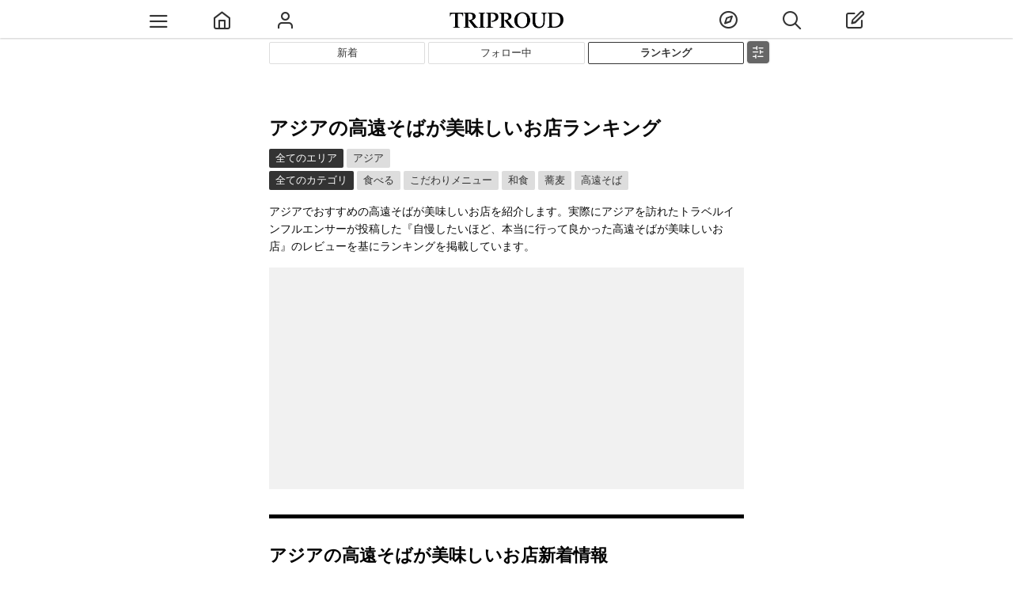

--- FILE ---
content_type: text/html;charset=utf-8
request_url: https://cityspride.com/rank/2666/1185
body_size: 6837
content:
<!DOCTYPE html><html lang="ja-jp" xmlns="http://www.w3.org/1999/xhtml"><head><link href="https://cityspride.com/rank/2666/1185" rel="canonical"/><title>アジアでおすすめの高遠そばが美味しいお店ランキング - TRIPROUD</title><meta content="Apache Tapestry Framework (version 5.3.8)" name="generator"/><meta content="アジアでおすすめの高遠そばが美味しいお店を紹介します。実際にアジアを訪れたトラベルインフルエンサーが投稿した『自慢したいほど、本当に行って良かった場所』のレビューを基にランキングを掲載しています。" name="description"/><meta content="TRIPROUD" property="og:site_name"/><meta content="article" property="og:type"/><meta content="https://cityspride.com/rank/2666/1185" property="og:url"/><meta content="https://static.cityspride.com/img/sitedesign/sns/sns.png" property="og:image"/><meta charset="UTF-8"/><meta content="initial-scale = 1.0, maximum-scale = 1.0, user-scalable=no" name="viewport"/><link type="image/png" href="/assets/1.0-SNAPSHOT/ctx/img/favicon.png?ver=2.0.4" rel="shortcut icon"/><link href="/assets/1.0-SNAPSHOT/ctx/img/sp-home-icon.png?ver=1.0.5" rel="apple-touch-icon-precomposed"/><link href="/assets/1.0-SNAPSHOT/ctx/css/global.css?ver=1.14.342" rel="stylesheet"/><link href="/rss" title="TRIPROUD" type="application/rss+xml"/><script src="/js/jquery-3.3.1.min.js" type="text/javascript"></script><script src="/assets/1.0-SNAPSHOT/ctx/js/header.js?ver=1.1.57" type="text/javascript"></script><link href="/assets/1.0-SNAPSHOT/ctx/css/area.css?ver=1.4.30" rel="stylesheet"/><script src="/assets/1.0-SNAPSHOT/ctx/js/area.js?ver=1.2.22" type="text/javascript"></script><script src="/assets/1.0-SNAPSHOT/ctx/js/video/hls.min.js?ver=1.0.0" type="text/javascript"></script><script src="https://www.googletagmanager.com/gtag/js?id=G-P45NPSFSTZ" async="async"></script><script>
window.dataLayer = window.dataLayer || [];function gtag(){dataLayer.push(arguments);}gtag('js', new Date());gtag('config', 'G-P45NPSFSTZ');
</script><script type="application/ld+json">
{
"@context": "https://schema.org",
"@type": "BreadcrumbList",
"itemListElement": [

{
"@type": "ListItem",
"position": 1,
"name": "アジア"
}

]
}
</script><link type="text/css" rel="stylesheet" href="/assets/1.0-SNAPSHOT/ctx/css/empty.css"/><style>
#topNaviRankLink {
border-color: rgb(51, 51, 51) !important;
font-weight: bold;
}
#prideListFrame {
margin-top: 32px;
}
.areaRankFooterSubTitle {
display: block;
}
.commontTitleWithBorder {
border-bottom: 5px solid black;
}
#videoListTopVideo {
opacity: 1;
}
.prideVideoListInnerContent:BEFORE {
padding-top: 139%;
}
.prideVideoListFrame {
margin: 32px -1px 0;
white-space: normal;
overflow-x: auto;
}
.prideVideoListContent {
width: 33.333% !important;
padding: 1px !important;
}
@media only screen and (max-width: 664px) {
#prideListFrame {
margin-top: 16px;
}
.prideVideoListFrame {
padding: 0 1px;
margin: 16px -32px 0;
}
}
</style><style>
#rankSubTagPlaceFrame .areaRankFooterScrollNavi, #rankSubAreaPlaceFrame .areaRankFooterScrollNavi {
display: none !Important;
}
#rankSubTagPlaceFrame .areaRankFooterInnerFrame, #rankSubAreaPlaceFrame .areaRankFooterInnerFrame {
display: block !Important;
margin-top: 16px !Important;
}
#rankSubTagPlaceFrame .areaRankFooterInnerFrame:FIRST-CHILD, #rankSubAreaPlaceFrame .areaRankFooterInnerFrame:FIRST-CHILD {
margin-top: 0 !Important;
}
#rankSubTagPlaceFrame .areaRankFooterFrame, #rankSubAreaPlaceFrame .areaRankFooterFrame {
border-top: 5px solid black !Important;
}
#rankSubTagPlaceFrame .areaRankFooterInnerFrame:nth-child(n+2), #rankSubAreaPlaceFrame .areaRankFooterInnerFrame:nth-child(n+2) {
margin-left: 0 !Important;
}
.areaRankReviewNum {
-webkit-line-clamp: 2;
}
</style></head><body><div class="globalHeader" id="globalHeader"><div class="globalHeaderInner"><div class="ghContent"><div class="ghMenuContent" id="ghLeftMenuContent"><a class="ghMenuLink" id="ghMenuListDisplayLink"><span onclick="ga('send','event','Link on Header','click','Top Menu', 1);" class="icon-menu2" id="ghMenuListDisplayIcon"></span></a><a onclick="ga('send','event','Link on Header','click','Top Home', 1);" rel="nofollow" id="ghMenuHomeLink" class="ghMenuLink" href="/"><span class="icon-home"></span></a><a onclick="ga('send','event','Link on Header','click','Top Profile to Login', 1);" rel="nofollow" id="ghMenuProfileLink" class="ghMenuLink" href="/login"><span class="icon-user3"></span></a></div><div id="ghLogoContent"><a onclick="ga('send','event','Link on Header','click','Top Logo', 1);" id="ghLogoLink" href="/"><img title="TRIPROUD" alt="TRIPROUD" src="/assets/1.0-SNAPSHOT/ctx/img/triproudLogo.png?ver=1.0.10" id="headerLogoL"/></a></div><div class="ghMenuContent" id="ghRightMenuContent"><a onclick="ga('send','event','Link on Header','click','Top Discover', 1);" rel="nofollow" id="ghMenuFindLink" class="ghMenuLink" href="/latest"><span class="icon-compass1"></span></a><span onclick="ga('send','event','Link on Header','click','Top Search', 1);" data-loginword="検索するにはログインが必要です" data-loginflg="false" data-url="/ajax/search/searchHistoryList" class="ghMenuLink" id="ghMenuSearchLink"><span class="icon-search2"></span></span><a onclick="ga('send','event','Link on Header','click','Top Post to Login', 1);" rel="nofollow" id="ghMenuPostLink" class="ghMenuLink" href="/login"><span class="icon-edit"></span></a></div></div></div></div><div class="globalHeader" id="globalHeaderFooter"><div class="globalHeaderInner"><div class="ghContent"><div class="ghMenuContent"><a onclick="ga('send','event','Link on Header','click','Bottom Home', 1);" rel="nofollow" class="ghMenuLink" href="/"><span class="icon-home"></span></a><style>#globalHeaderFooter .ghMenuLink {width: 33.333%;}</style><a onclick="ga('send','event','Link on Header','click','Bottom Discover', 1);" rel="nofollow" class="ghMenuLink" href="/latest"><span class="icon-compass1"></span></a><a onclick="ga('send','event','Link on Header','click','Bottom Post', 1);" rel="nofollow" class="ghMenuLink" href="/login"><span class="icon-edit"></span></a></div></div></div></div><div id="globalContainer"><div class="reviewNaviFrame"><div class="reviewNaviInnerFrame"><span onclick="ga('send','event','Link on Filter','click', 'Rank Filter Display Button', 1);" class="icon-sliders" id="reviewNaviDisplayButton"></span><div class="reviewNaveContentFrame"><div class="reviewNaveContentInnerFrame"><div class="reviewNaveContentInner2Frame"><span data-url="/ajax/filter/ranksubarea/2666/1185" class="reviewFilterOuterFrame"><span class="reviewFilterFrame"><span class="filterLoader loader"></span></span></span><span data-url="/ajax/filter/ranksubtag/2666/1185" class="reviewFilterOuterFrame"><span class="reviewFilterFrame"><span class="filterLoader loader"></span></span></span></div></div></div></div></div><div class="topNaviFrame" id="feedNaviFrame"><div class="topNaviInnerFrame"><div class="topNaviContent"><a onclick="ga('send','event','Link on Navi','click', 'Latest', 1);" href="/latest?areaId=2666&amp;sort=time&amp;tagId=1185" class="topNaviLink" id="topNaviLatestLink">新着</a></div><div class="topNaviContent"><a onclick="ga('send','event','Link on Navi','click', 'Feed', 1);" href="/feed/timeline?areaId=2666&amp;tagId=1185" class="topNaviLink" id="topNaviFeedLink">フォロー中</a></div><div class="topNaviContent"><a onclick="ga('send','event','Link on Navi','click', 'Rank', 1);" href="/rank/2666/1185" class="topNaviLink" id="topNaviRankLink">ランキング</a></div></div></div><div><div id="mainContainer"><article><header class="topAreaFrame"><h1>アジアの高遠そばが美味しいお店ランキング</h1><div onclick="ga('send','event','Link on Rank','click','Top Breadcrumb Area', 1);" class="tagBreadcrumbListFrame"><span class="tagBreadcrumbsLinkOuter topTagBreadcrumbsLinkOuter"><a href="/rank/00/1185" class="tagBreadcrumbsLink">全てのエリア</a></span><span class="tagBreadcrumbsLinkOuter"><a href="/rank/2666/1185" class="tagBreadcrumbsLink">アジア</a></span></div><div onclick="ga('send','event','Link on Rank','click','Top Breadcrumb Tag', 1);" class="tagBreadcrumbListFrame"><span class="tagBreadcrumbsLinkOuter topTagBreadcrumbsLinkOuter"><a href="/rank/2666/00" class="tagBreadcrumbsLink">全てのカテゴリ</a></span><span class="tagBreadcrumbsLinkOuter"><a href="/rank/2666/136" class="tagBreadcrumbsLink">食べる</a></span><span class="tagBreadcrumbsLinkOuter"><a href="/rank/2666/1125" class="tagBreadcrumbsLink">こだわりメニュー</a></span><span class="tagBreadcrumbsLinkOuter"><a href="/rank/2666/184" class="tagBreadcrumbsLink">和食</a></span><span class="tagBreadcrumbsLinkOuter"><a href="/rank/2666/239" class="tagBreadcrumbsLink">蕎麦</a></span><span class="tagBreadcrumbsLinkOuter"><a href="/rank/2666/1185" class="tagBreadcrumbsLink">高遠そば</a></span></div><div id="topPlaceDescriptionOuter"><p class="topAreaDescription">アジアでおすすめの高遠そばが美味しいお店を紹介します。実際にアジアを訪れたトラベルインフルエンサーが投稿した『自慢したいほど、本当に行って良かった高遠そばが美味しいお店』のレビューを基にランキングを掲載しています。</p></div></header><div style="max-width: 600px; min-height:280px; margin: 16px auto 0; background-color: rgb(241, 241, 241);"><script crossorigin="anonymous" src="https://pagead2.googlesyndication.com/pagead/js/adsbygoogle.js?client=ca-pub-1798759493033105" async="async"></script><!-- ランキングトップ --><ins data-full-width-responsive="true" data-ad-format="auto" data-ad-slot="9574500861" data-ad-client="ca-pub-1798759493033105" style="display:block" class="adsbygoogle"></ins><script>(adsbygoogle = window.adsbygoogle || []).push({});</script></div><div data-url="/ajax/ranklatestlist?areaId=2666&amp;tagId=1185" class="videoContentFrame" id="rankLatestContentFrame"><h2 class="commontTitleWithBorder">アジアの高遠そばが美味しいお店新着情報</h2><div class="rankPlaceProgressFrame" id="rankLatestContentProgressFrame"><div class="loader"></div></div></div><div data-url="/ajax/ranksubtagplacelist/2666/1185" class="insertPlaceListOuterFrame" id="rankSubTagPlaceFrame"><div class="rankPlaceProgressFrame" id="rankSubTagPlaceProgressFrame"><div class="loader"></div></div></div><div data-url="/ajax/ranksubareaplacelist/2666/1185" class="insertPlaceListOuterFrame" id="rankSubAreaPlaceFrame"><div class="rankPlaceProgressFrame" id="rankSubAreaPlaceProgressFrame"><div class="loader"></div></div></div><section data-loginword="全ての写真を見るにはログインが必要です" data-loginflg="false" class="areaPlaceListFrame" id="prideListFrame"><h2 class="commontTitleWithBorder">レビューランキング</h2><div class="areaPlaceListInnerFrame"><div class="areaPlaceListContent"><div class="areaPlaceListContentPrideFrame"><div class="prideListContent"><div class="prideContentFrame"><div data-alt="三澤屋のレビュー" data-image="https://static.cityspride.com/img/emi52023/pride/s/8748777228351345e94210fd155664c40.jpg" class="prideContentImgOuter placeListContentImgOuter placeListContentImgOuterPre"><a onclick="ga('send','event','Link on Rank','click','Place Info Img', 1);" class="prideListContentImgLink placeListContentImgLink" href="/pride/17012"><span class="prideListContentImgLinkInner"></span></a><span class="prideListRankNumber">1</span></div></div></div></div><div class="placeLightInfoFrame"><div class="placeLightInfoInnerFrame"><div class="placeLightInfoNameOuter"><div class="placeLightInfoName"><a onclick="ga('send','event','Link on Rank','click','Place Info Name', 1);" class="placeLightInfoLink" href="/place/10017"><span class="placeLightInfoNameInner"><span class="icon-map-pin2"></span>三澤屋</span><span class="placeLightReviewCountInfo">レビュー 1件</span></a></div></div><div class="subReviewFrame"><div class="subReviewContent"><a rel="nofollow" class="prideContentUserImgLink" href="/profile/emi52023"><!-- small --><img alt="プロフィール画像" src="https://static.cityspride.com/img/emi52023/profile/s/4ce91d544ccf230111aac62507d3f723.jpg" class="profileIcon"/></a><div class="subReviewInnerContent"><div><p class="subReviewPride"><a href="/pride/17012">お箸のかわりに１本葱で頂く高遠そば🥢<span class="subReviewPlace"><span class="icon-map-pin2"></span>三澤屋</span></a></p></div><div><p class="subReviewPrideDetail">キリッと冷たい大根おろしの汁がベースのおつゆ「高遠そば　1,320円」大人気【三澤屋】さん、週末２時間待ちとの看板が😳 ライン友達追加で簡単に事前予約可能ですので、予約済で向かうのが無難です🙌🎶 コシのある冷たいお蕎麦と薬味にそのままかじるネギ、おろしもたっぷり😋　お惣菜もサービスで２種付いてきます。</p><div class="subReviewPrideImgFrame"><span class="subReviewPrideImgOuter"><span style="background-image:url('https://static.cityspride.com/img/emi52023/pride/s/8748777228351345e94210fd155664c40.jpg');" class="subReviewPrideImg"></span></span><span class="subReviewPrideImgOuter"><span style="background-image:url('https://static.cityspride.com/img/emi52023/pride/s/8748777228351345e94210fd155664c41.jpg');" class="subReviewPrideImg"></span></span><span class="subReviewPrideImgOuter"><span style="background-image:url('https://static.cityspride.com/img/emi52023/pride/s/8748777228351345e94210fd155664c42.jpg');" class="subReviewPrideImg"></span></span></div><div class="placeInfoInnerFrame"><div class="placeInfoContent"><p class="placeInfoLabel">名称</p><p class="placeInfo">三澤屋</p></div><div class="placeInfoContent"><p class="placeInfoLabel">住所</p><p class="placeInfo placeAddressInfo">福島県南会津郡下郷町大内山本26-1</p></div><div class="placeInfoContent"><p class="placeInfoLabel">電話番号</p><p class="placeInfo">0241-68-2927</p></div><div class="placeInfoContent"><p class="placeInfoLabel">営業時間</p><p class="placeInfo">10:00-17:00</p></div><div class="placeInfoContent"><p class="placeInfoLabel">アクセス</p><p class="placeInfo">車で湯野上温泉駅より10分</p></div></div></div></div></div></div></div></div></div><div class="areaPlaceListContent"><script crossorigin="anonymous" src="https://pagead2.googlesyndication.com/pagead/js/adsbygoogle.js?client=ca-pub-1798759493033105" async="async"></script><ins data-ad-slot="2676007870" data-ad-client="ca-pub-1798759493033105" data-ad-layout-key="+2q+rr+1w-2n-18" data-ad-format="fluid" style="display:block" class="adsbygoogle"></ins><script>(adsbygoogle = window.adsbygoogle || []).push({});</script></div><script type="text/javascript"><!--
(function($) {

	var prideContentImgOuterList = $(".placeListContentImgOuterPre");

	prideContentImgOuterList.each(function() {
		var imgContentOuter = $(this);
		imgContentOuter.removeClass('placeListContentImgOuterPre')
		var tmpImg = new Image();
		tmpImg.onload = function() {
			var prideContentImgLinkInner = imgContentOuter.find('.prideListContentImgLinkInner');
			prideContentImgLinkInner.prepend(tmpImg);
			imgContentOuter.animate({'opacity': 100}, 'fast');
		};
		tmpImg.src = imgContentOuter.data('image');
		var alt = imgContentOuter.data('alt');
		if (alt) tmpImg.alt = alt;
	});

})(jQuery);
//--></script></div></section><div class="moreLoginFrame"><span onclick="ga('send','event','Link on Rank','click','Read More', 1);" data-word="全ての情報を見るにはログインが必要です" class="moreLoginLink">もっと見る</span></div><div id="mutualLinkFrame"></div><div class="insertPlaceListOuterFrame"><h2 class="commontTitleWithBorder">トレンド</h2><div class="recommendRankLinkListFrame"><div class="recommendRankLinkList"><a style="background-image:url('https://static.cityspride.com/img/KOU0220/pride/s/f298d1e68f2f16c37012735744aa2a2c0.jpg');" class="recommendRankLink" href="/rank/00/1"><span class="recommendRankLinkLabelOuter"><span class="recommendRankLinkTagLabel">アートスポットランキング</span></span></a></div><div class="recommendRankLinkList"><a style="background-image:url('https://static.cityspride.com/img/Fumi1231/pride/s/bedb5d39393cae35441caf616725d5530.jpg');" class="recommendRankLink" href="/rank/00/2"><span class="recommendRankLinkLabelOuter"><span class="recommendRankLinkTagLabel">絶景スポットランキング</span></span></a></div><div class="recommendRankLinkList"><a style="background-image:url('https://static.cityspride.com/img/stano1020/pride/s/a46f68afd88c841e0a5b4f31ba3990210.jpg');" class="recommendRankLink" href="/rank/00/259"><span class="recommendRankLinkLabelOuter"><span class="recommendRankLinkTagLabel">露天風呂付き客室ランキング</span></span></a></div><div class="recommendRankLinkList"><a style="background-image:url('https://static.cityspride.com/img/eririnko/pride/s/f5dced8f2f5143962dec3f56ef911c680.jpg');" class="recommendRankLink" href="/rank/00/197"><span class="recommendRankLinkLabelOuter"><span class="recommendRankLinkTagLabel">焼肉ランキング</span></span></a></div><div class="recommendRankLinkList"><a style="background-image:url('https://static.cityspride.com/img/Fumi1231/pride/s/bedb5d39393cae35441caf616725d5530.jpg');" class="recommendRankLink" href="/rank/00/69"><span class="recommendRankLinkLabelOuter"><span class="recommendRankLinkTagLabel">インスタ映えスポットランキング</span></span></a></div><div class="recommendRankLinkList"><a style="background-image:url('https://static.cityspride.com/img/daiki/pride/s/af1d0c41f5aa975e51c8fbdbe3fe601b0.jpg');" class="recommendRankLink" href="/rank/00/264"><span class="recommendRankLinkLabelOuter"><span class="recommendRankLinkTagLabel">温泉が素敵なホテルランキング</span></span></a></div><div class="recommendRankLinkList"><a style="background-image:url('https://static.cityspride.com/img/kaori/pride/s/4f5328584209725e0d22adbbba7f79c00.jpg');" class="recommendRankLink" href="/rank/00/521"><span class="recommendRankLinkLabelOuter"><span class="recommendRankLinkTagLabel">グランピングランキング</span></span></a></div><div class="recommendRankLinkList"><a style="background-image:url('https://static.cityspride.com/img/yuki_trip/pride/s/bfb3be19681a22c3e56cdf9fcdae08190.jpg');" class="recommendRankLink" href="/rank/00/369"><span class="recommendRankLinkLabelOuter"><span class="recommendRankLinkTagLabel">インスタ映えするスイーツランキング</span></span></a></div><div class="recommendRankLinkList"><a style="background-image:url('https://static.cityspride.com/img/ASUKA28/pride/s/9d4e4606a88d4b6432fd24bd8593dd320.jpg');" class="recommendRankLink" href="/rank/00/51"><span class="recommendRankLinkLabelOuter"><span class="recommendRankLinkTagLabel">景色が良いカフェ･レストランランキング</span></span></a></div><div class="recommendRankLinkList"><a style="background-image:url('https://static.cityspride.com/img/tinker_richo/pride/s/4811f78ccaa1af7ea0c115049e7f0e3a0.jpg');" class="recommendRankLink" href="/rank/00/55"><span class="recommendRankLinkLabelOuter"><span class="recommendRankLinkTagLabel">カフェランキング</span></span></a></div><div class="recommendRankLinkList"><a style="background-image:url('https://static.cityspride.com/img/Aya_sweets/pride/s/ce8697e68623054fa6dd9cd3a78404140.jpg');" class="recommendRankLink" href="/rank/00/91"><span class="recommendRankLinkLabelOuter"><span class="recommendRankLinkTagLabel">パフェランキング</span></span></a></div><div class="recommendRankLinkList"><a style="background-image:url('https://static.cityspride.com/img/moe_matsui/pride/s/88347552581096b15f07e8fa525cfdad0.jpg');" class="recommendRankLink" href="/rank/00/59"><span class="recommendRankLinkLabelOuter"><span class="recommendRankLinkTagLabel">神社·寺ランキング</span></span></a></div><div class="recommendRankLinkList"><a style="background-image:url('https://static.cityspride.com/img/makana_airi/pride/s/93bc4969a6067e1f85bd59e2caaff8480.jpg');" class="recommendRankLink" href="/rank/00/477"><span class="recommendRankLinkLabelOuter"><span class="recommendRankLinkTagLabel">プール付き客室があるホテルランキング</span></span></a></div><div class="recommendRankLinkList"><a style="background-image:url('https://static.cityspride.com/img/Karen/pride/s/eda573f474cf58cfb30912b1acd9a3b70.jpg');" class="recommendRankLink" href="/rank/00/349"><span class="recommendRankLinkLabelOuter"><span class="recommendRankLinkTagLabel">インフィニティプールがあるホテルランキング</span></span></a></div><div class="recommendRankLinkList"><a style="background-image:url('https://static.cityspride.com/img/kabekun/pride/s/f6ade7dd154cfb7b66516b3741a96e7d0.jpg');" class="recommendRankLink" href="/rank/00/93"><span class="recommendRankLinkLabelOuter"><span class="recommendRankLinkTagLabel">プリンランキング</span></span></a></div><div class="recommendRankLinkList"><a style="background-image:url('https://static.cityspride.com/img/HANAMO_DANGOMO/pride/s/31b7dc9a9ce4e88a99ff0db1aab0f1360.jpg');" class="recommendRankLink" href="/rank/00/222"><span class="recommendRankLinkLabelOuter"><span class="recommendRankLinkTagLabel">ハンバーガーが美味しいお店ランキング</span></span></a></div><div class="recommendRankLinkList"><a style="background-image:url('https://static.cityspride.com/img/pekop0v0q/pride/s/b2052f48ec6715b1be380bcc09a3aeff0.jpg');" class="recommendRankLink" href="/rank/00/414"><span class="recommendRankLinkLabelOuter"><span class="recommendRankLinkTagLabel">いちごアフタヌーンティーランキング</span></span></a></div><div class="recommendRankLinkList"><a style="background-image:url('https://static.cityspride.com/img/saorin/pride/s/9d66ced6e576e6bbe0012d225fa5a2f90.jpg');" class="recommendRankLink" href="/rank/00/95"><span class="recommendRankLinkLabelOuter"><span class="recommendRankLinkTagLabel">アフタヌーンティーランキング</span></span></a></div><div class="recommendRankLinkList"><a style="background-image:url('https://static.cityspride.com/img/mao_sweet/pride/s/87df6d290c6d8a8e36132516e90463660.jpg');" class="recommendRankLink" href="/rank/00/992"><span class="recommendRankLinkLabelOuter"><span class="recommendRankLinkTagLabel">メロンアフタヌーンティーランキング</span></span></a></div></div></div><div style="max-width: 600px; min-height:280px; margin: 16px auto 0;background-color: rgb(241, 241, 241);"><script crossorigin="anonymous" src="https://pagead2.googlesyndication.com/pagead/js/adsbygoogle.js?client=ca-pub-1798759493033105" async="async"></script><!-- ランキング3 --><ins data-full-width-responsive="true" data-ad-format="auto" data-ad-slot="4643517080" data-ad-client="ca-pub-1798759493033105" style="display:block" class="adsbygoogle"></ins><script>(adsbygoogle = window.adsbygoogle || []).push({});</script></div></article><div><script crossorigin="anonymous" src="https://pagead2.googlesyndication.com/pagead/js/adsbygoogle.js?client=ca-pub-1798759493033105" async="async"></script><!-- ランキング4 --><ins data-full-width-responsive="true" data-ad-format="auto" data-ad-slot="8143363105" data-ad-client="ca-pub-1798759493033105" style="display:block;margin: 16px auto 0;max-width: 600px;" class="adsbygoogle"></ins><script>(adsbygoogle = window.adsbygoogle || []).push({});</script></div></div></div></div><div class="ghOuterFrame" id="ghMenuListFrame"><div id="ghMenuListScrollOuterFrame"><div id="ghMenuListScrollFrame"><ul class="ghMenuList" id="ghMenuList"><li><a onclick="ga('send','event','Link on Menu','click', 'Login', 1);" rel="nofollow" href="/login">ログイン</a></li><li><a onclick="ga('send','event','Link on Menu','click', 'Create Account', 1);" rel="nofollow" href="/account/create">新規登録</a></li><li><a onclick="ga('send','event','Link on Menu','click', 'Concept', 1);" rel="nofollow" href="/about">コンセプト</a></li><li><a onclick="ga('send','event','Link on Menu','click', 'Program', 1);" rel="nofollow" href="/influencerprogram">トラベルインフルエンサープログラム</a></li><li><a onclick="ga('send','event','Link on Menu','click', 'Add Home', 1);" rel="nofollow" href="/help/addhome">ホーム画面に追加</a></li></ul><div class="footerMenuList"><div class="footerMenuListTitle"></div><a onclick="ga('send','event','Link on Menu','click', 'Help', 1);" rel="nofollow" href="/help">ヘルプ</a><a rel="nofollow" href="/userpolicy">利用規約</a><a rel="nofollow" href="/contact">お問合せ</a></div><div class="footerMenuList"><div class="footerMenuListTitle"></div><a onclick="ga('send','event','Link on Menu','click', 'Japanese', 1);" rel="nofollow" href="/rank/2666/1185">日本語</a><a onclick="ga('send','event','Link on Menu','click', 'English', 1);" rel="nofollow" href="/en/rank/2666/1185">英語</a></div><div class="menuSNSFrame"><a onclick="ga('send','event','Link on Menu','click', 'SNS Facebook', 1);" rel="nofollow" target="_blank" href="https://www.facebook.com/cityspride/" class="globalFooterSNSLink icon-facebook2" id="facebookLink"></a><a onclick="ga('send','event','Link on Menu','click', 'SNS Twitter', 1);" rel="nofollow" target="_blank" href="https://twitter.com/TRIPROUD" class="globalFooterSNSLink icon-twitter2" id="twitterLink"></a><a onclick="ga('send','event','Link on Menu','click', 'SNS Instagram', 1);" rel="nofollow" target="_blank" href="https://www.instagram.com/triproud_travel/" class="globalFooterSNSLink icon-instagram" id="instagramLink"></a><a onclick="ga('send','event','Link on Menu','click', 'SNS Pinterest', 1);" rel="nofollow" target="_blank" href="http://www.pinterest.com/cityspride/citys-pride/" class="globalFooterSNSLink icon-pinterest2" id="pinterestLink"></a><a onclick="ga('send','event','Link on Menu','click', 'SNS Rss', 1);" rel="nofollow" target="_blank" type="application/rss+xml" href="http://cityspride.com/rss" class="globalFooterSNSLink icon-feed2" id="rssLink"></a></div><div class="menuCopyRightsFrame"><a rel="nofollow" target="_blank" href="http://www.t-youzai.com/it/work.html">© 2023 TRIPROUD All Rights Reserved.</a></div></div><div class="closeButton" id="ghMenuListClose">×</div></div><div class="closeFrame"></div></div><div class="ghOuterFrame" id="searchFrame"><div id="searchScrollOuterFrame"><div id="searchScrollFrame"><div id="searchFormContent"><input placeholder="目的地やカテゴリ" id="searchBox"></input><span class="icon-search" id="searchBoxIcon"></span><img src="/assets/1.0-SNAPSHOT/ctx/img/progress.gif" alt="検索待ち" id="searchBoxProgress"/></div><div id="searchResultTopFrame"><a onclick="ga('send','event','Link on Search','click','Search History', 1);" rel="nofollow" href="/history">履歴から探す</a></div><div id="searchResultFrame"></div></div><div class="closeButton" id="searchClose">×</div></div><div class="closeFrame"></div></div><div id="globalAlertFrame"><div id="globalAlertContent"><div id="globalAlertWord"></div><div id="globalAlertButton">OK</div></div></div><div id="globalLoginAlertFrame"><div id="globalLoginAlertContent"><div id="globalLoginAlertWord"></div><div class="globalLoginButton"><a onclick="ga('send','event','Link on Global','click', 'Login', 1);" rel="nofollow" href="/login">ログイン</a></div><div class="globalLoginButton"><a onclick="ga('send','event','Link on Global','click', 'Create Account', 1);" rel="nofollow" href="/account/create">アカウント作成</a></div><div class="globalLoginButton"><a onclick="ga('send','event','Link on Global','click', 'About', 1);" rel="nofollow" href="/about">TRIPROUDについて</a></div><span onclick="ga('send','event','Link on Global','click', 'Cancel', 1);" class="icon-chevron-small-down" id="globalLoginCancelButton"></span></div></div></body><div id="googleFooterAd"><a rel="nofollow" style="display: block;text-align: center;height: 32px; color: white !important; text-decoration: underline !important; font-size: 14px; line-height: 32px;" href="/login">ログインするとこの広告は表示されません<span style="font-size:1.4em;vertical-align:-3px;" class="icon-chevrons-right"></span></a><script crossorigin="anonymous" src="https://pagead2.googlesyndication.com/pagead/js/adsbygoogle.js?client=ca-pub-1798759493033105" async="async"></script><!-- 記事フッター固定2 --><ins data-ad-slot="7597123100" data-ad-client="ca-pub-1798759493033105" style="display:block;width:320px;height:100px;margin:auto;text-align:center;z-index:99999;" class="adsbygoogle"></ins><script><!--
(function($) {
var width = $(window).width();
if (width > 600) {
	$('#googleFooterAd').hide();
} else {
	(adsbygoogle = window.adsbygoogle || []).push({});
}
})(jQuery);
//--></script></div></html>

--- FILE ---
content_type: text/html;charset=utf-8
request_url: https://cityspride.com/ajax/filter/ranksubarea/2666/1185
body_size: 344
content:
<div class="filterFrame"><div onclick="ga('send','event','Link on Filter','click', 'Rank Area Filter', 1);" class="filterInnerFrame"><div class="breadcrumbList"><span class="breadcrumbsNaviTitle">エリア:</span><span class="breadcrumbsLinkOuter"><a href="/rank/00/1185" class="breadcrumbsLink">すべて</a></span><span class="breadcrumbsLinkOuter"><a href="/rank/2666/1185" class="breadcrumbsLink">アジア</a></span></div><div class="filterList"><span class="filterLinkOuter"><a href="/rank/2667/1185" class="filterLink">日本<span class="icon-navi_next"></span></a><span class="subFilterLinkOuter"><span class="subFilterLinkOuter2"><a href="/rank/2668/1185" class="filterLink subFilterLink">東北・北海道</a></span></span></span></div></div></div>

--- FILE ---
content_type: text/html;charset=utf-8
request_url: https://cityspride.com/ajax/filter/ranksubtag/2666/1185
body_size: 332
content:
<div class="filterFrame"><div onclick="ga('send','event','Link on Filter','click', 'Rank Tag Filter', 1);" class="filterInnerFrame"><div class="breadcrumbList"><span class="breadcrumbsNaviTitle">カテゴリ:</span><span class="breadcrumbsLinkOuter"><a href="/rank/2666/00" class="breadcrumbsLink">すべて</a></span><span class="breadcrumbsLinkOuter"><a href="/rank/2666/136" class="breadcrumbsLink">食べる</a></span><span class="breadcrumbsLinkOuter"><a href="/rank/2666/1125" class="breadcrumbsLink">こだわりメニュー</a></span><span class="breadcrumbsLinkOuter"><a href="/rank/2666/184" class="breadcrumbsLink">和食</a></span><span class="breadcrumbsLinkOuter"><a href="/rank/2666/239" class="breadcrumbsLink">蕎麦</a></span><span class="breadcrumbsLinkOuter"><a href="/rank/2666/1185" class="breadcrumbsLink">高遠そば</a></span></div></div></div>

--- FILE ---
content_type: text/html;charset=utf-8
request_url: https://cityspride.com/ajax/ranksubareaplacelist/2666/1185
body_size: 276
content:
<div onclick="ga('send','event','Link on Rank','click','Sub Area Place', 1);"><h2 class="commontTitleWithBorder">アジアからエリア別に探す</h2><script type="text/javascript"><!--
(function($) {
	$('#rankSubAreaPlaceFrame').hide();
})(jQuery);
//--></script></div>

--- FILE ---
content_type: text/html; charset=utf-8
request_url: https://www.google.com/recaptcha/api2/aframe
body_size: 270
content:
<!DOCTYPE HTML><html><head><meta http-equiv="content-type" content="text/html; charset=UTF-8"></head><body><script nonce="2f_mqvP2Lb6tYWV_ID_Y4Q">/** Anti-fraud and anti-abuse applications only. See google.com/recaptcha */ try{var clients={'sodar':'https://pagead2.googlesyndication.com/pagead/sodar?'};window.addEventListener("message",function(a){try{if(a.source===window.parent){var b=JSON.parse(a.data);var c=clients[b['id']];if(c){var d=document.createElement('img');d.src=c+b['params']+'&rc='+(localStorage.getItem("rc::a")?sessionStorage.getItem("rc::b"):"");window.document.body.appendChild(d);sessionStorage.setItem("rc::e",parseInt(sessionStorage.getItem("rc::e")||0)+1);localStorage.setItem("rc::h",'1769312203734');}}}catch(b){}});window.parent.postMessage("_grecaptcha_ready", "*");}catch(b){}</script></body></html>